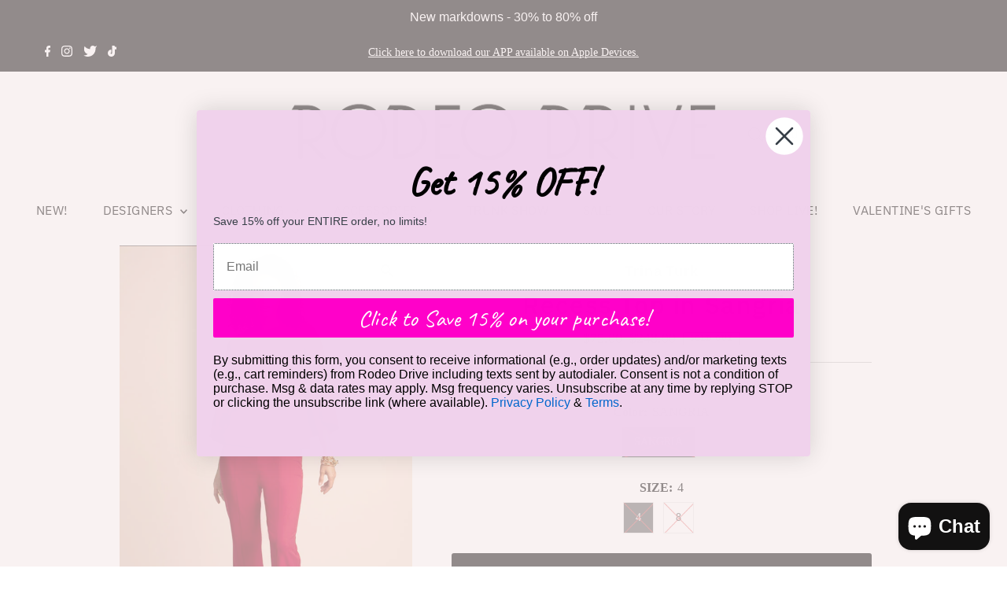

--- FILE ---
content_type: text/html; charset=UTF-8
request_url: https://nulls.solutions/shopify/gift-wrap/app/js/nulls-gift-wrap.js?shop=shoprodeodrive.myshopify.com
body_size: 1400
content:
var _0xc3e=["","split","0123456789abcdefghijklmnopqrstuvwxyzABCDEFGHIJKLMNOPQRSTUVWXYZ+/","slice","indexOf","","",".","pow","reduce","reverse","0"];function _0xe57c(d,e,f){var g=_0xc3e[2][_0xc3e[1]](_0xc3e[0]);var h=g[_0xc3e[3]](0,e);var i=g[_0xc3e[3]](0,f);var j=d[_0xc3e[1]](_0xc3e[0])[_0xc3e[10]]()[_0xc3e[9]](function(a,b,c){if(h[_0xc3e[4]](b)!==-1)return a+=h[_0xc3e[4]](b)*(Math[_0xc3e[8]](e,c))},0);var k=_0xc3e[0];while(j>0){k=i[j%f]+k;j=(j-(j%f))/f}return k||_0xc3e[11]}eval(function(E,m,i,l,y,r){r="";for(var h=0,len=E.length;h<len;h++){var s="";while(E[h]!==i[y]){s+=E[h];h++}for(var j=0;j<i.length;j++)s=s.replace(new RegExp(i[j],"g"),j);r+=String.fromCharCode(_0xe57c(s,y,10)-l)}return decodeURIComponent(escape(r))}("[base64]",25,"zSBMedFaA",9,7,23))

--- FILE ---
content_type: text/html; charset=UTF-8
request_url: https://api.commentsold.com/videeo/v1/sdk/shoprodeodriveshvideeo?token=eyJjdHkiOiJKV1QiLCJhbGciOiJIUzI1NiIsInR5cCI6IkpXVCJ9.eyJpYXQiOjE3NjkwOTYwNzIsImlkIjoiMzdjMGQ1MTQtMzQ4NC00ZmFiLWIxYTItMDYxOTBjNmYzNzc5Iiwic2NwIjoidmlkZWVvIn0.G6OmKZzMX5qM6flgKtvsId9o5nrTtID_gzrf4VZ0xYc&locale=en-US&currency=USD
body_size: 2826
content:
<!DOCTYPE html>
<html>
<head lang="en-US">
    <meta charset="utf-8" />
    <meta name="viewport" content="width=device-width, initial-scale=1" />
    <title>Videeo</title>

            <link rel="preload" href="https://sdk.justsell.live/assets/viewer-1750263744498297cfee5.css" as="style" onload="this.onload=null;this.rel='stylesheet'">
    </head>


<body id='videeo-viewer-body' style='overflow: hidden; background-color: transparent'>
    
            <script src="https://sdk.justsell.live/assets/viewer.7dbe39e2.js" id='scriptFile' defer></script>
    
    <div class="container" style="max-width: unset;">
        <div class="col-xs-12">
            <div id="cs-videeo--mount"></div>
        </div>
    </div>

    <!--suppress JSUnresolvedVariable -->
    <script >
                document.getElementById('scriptFile').addEventListener('load', initVideeoViewer);
                function getI18nFromURL() {
            const searchParams = new URLSearchParams(window.location.search);
            const i18n = {
                locale: searchParams.get('locale'),
                currency: searchParams.get('currency'),
            }
            return Object.keys(i18n).length > 0 ? i18n : undefined;
        }
        function initVideeoViewer() {
            VideeoViewer.init({
                baseUrl: "https://api.commentsold.com/videeo/v1/sdk/shoprodeodriveshvideeo",
                brandColor: "#ff00c9",
                customFont: {"title":"Roboto","url":"https:\/\/fonts.googleapis.com\/css2?family=Roboto:wght@300;400;700\u0026display=swap"},
                soldKeyword: "Sold",
                displaySoldCommentOnProductView: "1",
                customization: {
                    enableReplays: true,
                    hideNowShowing: false,
                    useRoundedCorners: true,
                    theme: "light"
                },
                fontColor: "",
                isLotwStreamingEnabled: "1",
                loginUrl: "https:\/\/api.commentsold.com\/videeo\/v1\/sdk\/shoprodeodriveshvideeo\/facebook-auth",
                mountPoint: "cs-videeo--mount",
                pusherConfig: {"channels":{"presence":"presence-LiveSale2-shoprodeodriveshvideeo","private":"private-LiveSale2-shoprodeodriveshvideeo","public-product-overlay":"new-product-overlay-shoprodeodriveshvideeo","shopifySync":"private-ShopifyProductSync-shoprodeodriveshvideeo"},"cluster":"mt1","key":"53a66097dc63e4d9ec44","authUrl":"https:\/\/api.commentsold.com\/videeo\/v1\/sdk\/shoprodeodriveshvideeo\/pusher\/auth"},
                redirectUrl: "https://shoprodeodrive.myshopify.com/pages/live-shopping",
                shopId: "shoprodeodriveshvideeo",
                streamId: "",
                token: "eyJjdHkiOiJKV1QiLCJhbGciOiJIUzI1NiIsInR5cCI6IkpXVCJ9.eyJpYXQiOjE3NjkwOTYwNzIsImlkIjoiMzdjMGQ1MTQtMzQ4NC00ZmFiLWIxYTItMDYxOTBjNmYzNzc5Iiwic2NwIjoidmlkZWVvIn0.G6OmKZzMX5qM6flgKtvsId9o5nrTtID_gzrf4VZ0xYc",
                user: null,
                i18n: getI18nFromURL(),
                isMiniplayerDisabled: false            });
        }
    </script>
</body>

</html>


--- FILE ---
content_type: text/javascript; charset=utf-8
request_url: https://shoprodeodrive.myshopify.com/products/recess-top-in-sangria.js
body_size: 1033
content:
{"id":6594300411984,"title":"Recess Top in Sangria","handle":"recess-top-in-sangria","description":"A genuine California local, Trina Turk is inspired by the Golden State's multicultural mix, creativity, craftsmanship, architecture, and landscape--a synergy that permeates her contemporary, colorful aesthetic. Infused with bold signature prints and dynamic hues unique to each collection, Trina's modern and optimistic outlook meld the best of classic American design with a California confidence, incorporating beautiful fabrications and impeccable quality for effortless élan and carefree glamour.","published_at":"2025-07-21T19:28:46-04:00","created_at":"2021-08-16T19:34:30-04:00","vendor":"Trina Turk","type":"","tags":["CLOTHING","PULLOVERS","TOPS"],"price":7500,"price_min":7500,"price_max":7500,"available":false,"price_varies":false,"compare_at_price":24800,"compare_at_price_min":24800,"compare_at_price_max":24800,"compare_at_price_varies":false,"variants":[{"id":39512352653392,"title":"SANGRIA \/ 4","option1":"SANGRIA","option2":"4","option3":null,"sku":"2108135UI100","requires_shipping":true,"taxable":true,"featured_image":null,"available":false,"name":"Recess Top in Sangria - SANGRIA \/ 4","public_title":"SANGRIA \/ 4","options":["SANGRIA","4"],"price":7500,"weight":0,"compare_at_price":24800,"inventory_management":"shopify","barcode":"191855652800","requires_selling_plan":false,"selling_plan_allocations":[]},{"id":39512352686160,"title":"SANGRIA \/ 8","option1":"SANGRIA","option2":"8","option3":null,"sku":"2108135UI101","requires_shipping":true,"taxable":true,"featured_image":null,"available":false,"name":"Recess Top in Sangria - SANGRIA \/ 8","public_title":"SANGRIA \/ 8","options":["SANGRIA","8"],"price":7500,"weight":0,"compare_at_price":24800,"inventory_management":"shopify","barcode":"191855652824","requires_selling_plan":false,"selling_plan_allocations":[]}],"images":["\/\/cdn.shopify.com\/s\/files\/1\/0275\/4176\/6224\/products\/2108135UI1.jpg?v=1629156882"],"featured_image":"\/\/cdn.shopify.com\/s\/files\/1\/0275\/4176\/6224\/products\/2108135UI1.jpg?v=1629156882","options":[{"name":"Color","position":1,"values":["SANGRIA"]},{"name":"SIZE","position":2,"values":["4","8"]}],"url":"\/products\/recess-top-in-sangria","media":[{"alt":null,"id":20978210701392,"position":1,"preview_image":{"aspect_ratio":0.65,"height":1000,"width":650,"src":"https:\/\/cdn.shopify.com\/s\/files\/1\/0275\/4176\/6224\/products\/2108135UI1.jpg?v=1629156882"},"aspect_ratio":0.65,"height":1000,"media_type":"image","src":"https:\/\/cdn.shopify.com\/s\/files\/1\/0275\/4176\/6224\/products\/2108135UI1.jpg?v=1629156882","width":650}],"requires_selling_plan":false,"selling_plan_groups":[]}